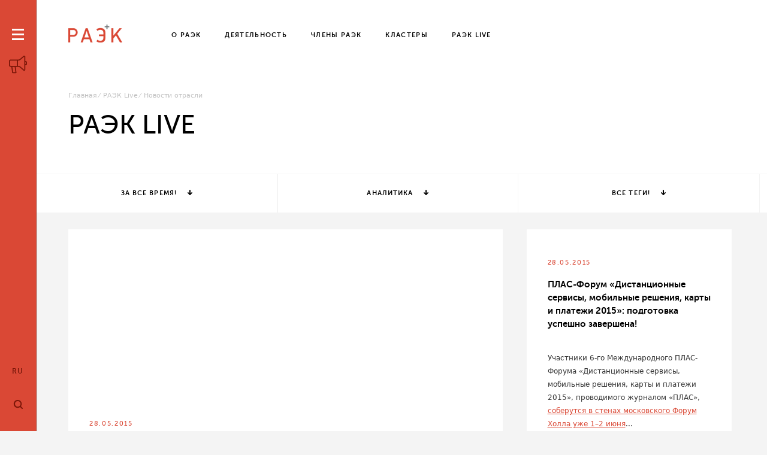

--- FILE ---
content_type: text/html; charset=UTF-8
request_url: https://raec.ru/live/branch/?PAGEN_2=445
body_size: 15159
content:
<!DOCTYPE html>
<!--[if IEMobile 7]>
<html class="iem7 no-js" lang="ru" dir="ltr"><![endif]-->
<!--[if (lte IE 6)&(!IEMobile)]>
<html class="ie6 ie6-7 ie6-8 no-js" lang="ru" dir="ltr"><![endif]-->
<!--[if (IE 7)&(!IEMobile)]>
<html class="ie7 ie6-7 ie6-8 no-js" lang="ru" dir="ltr"><![endif]-->
<!--[if (IE 8)&(!IEMobile)]>
<html class="ie8 ie6-8 no-js" lang="ru" dir="ltr"><![endif]-->
<!--[if (gte IE 9)|(gt IEMobile 7)]><!-->
<html class="no-js" lang="ru" dir="ltr" itemscope itemtype="http://schema.org/Thing">
<!--<![endif]-->
<head>
<!-- Yandex.Metrika counter -->
<noscript><div><img src="https://mc.yandex.ru/watch/105432091" style="position:absolute; left:-9999px;" alt="" /></div></noscript>
<!-- /Yandex.Metrika counter -->
<!-- Top.Mail.Ru counter -->
<noscript><div><img src="https://top-fwz1.mail.ru/counter?id=3721010;js=na" style="position:absolute;left:-9999px;" alt="Top.Mail.Ru" /></div></noscript>
<!-- /Top.Mail.Ru counter -->
<!-- Top.Mail.Ru counter -->
<noscript><div><img src="https://top-fwz1.mail.ru/counter?id=3721150;js=na" style="position:absolute;left:-9999px;" alt="Top.Mail.Ru" /></div></noscript>
<!-- /Top.Mail.Ru counter -->
	<meta http-equiv="Content-Type" content="text/html; charset=utf-8"/>
	<meta http-equiv="X-UA-Compatible" content="IE=edge">
	<!-- Social meta schema.org -->
	<meta itemprop="image" content="/images/favicon-196x196.png"/>
	<meta name="apple-mobile-web-app-capable" content="yes">
	<meta name="viewport" content="width=device-width, initial-scale=1.0"/>

	<!-- Social meta ogp.me -->
	<title>РАЭК LIVE</title>
	<link rel="icon" type="image/png" href="/images/favicon-196x196.png"
	      sizes="196x196"/>
	<link rel="icon" type="image/png" href="/images/favicon-96x96.png"
	      sizes="96x96"/>
	<link rel="icon" type="image/png" href="/images/favicon-32x32.png"
	      sizes="32x32"/>
	<link rel="icon" type="image/png" href="/images/favicon-128.png"
	      sizes="128x128"/>
	<link rel="icon" type="image/png" href="/favicon.png?1747125151457" sizes="16x16"/>
	<!--[if lt IE 8]>
	<link href="/local/templates/raec/css/ie-old.css" rel="stylesheet" type="text/css"/>
	<![endif]-->
	<!--[if lt IE 9]>
	<script data-skip-moving=true type="text/javascript" charset="utf-8"
	        src="/local/templates/raec/js/html5shiv.js"></script>
	<script data-skip-moving=true type="text/javascript" charset="utf-8"
	        src="/local/templates/raec/js/css3-multi-column.js"></script>
	<script data-skip-moving=true type="text/javascript" charset="utf-8"
	        src="/local/templates/raec/js/respond.js"></script>
	<![endif]-->
	<meta http-equiv="Content-Type" content="text/html; charset=UTF-8" />
<meta name="robots" content="index, follow" />
<meta name="keywords" content="РАЭК, Российская ассоциация электронных коммуникаций, Ассоциация, Электронные коммуникации, Веб-стандарты, Аналитика, Право в интернете, Право в отрасли, Комиссия по правовым вопросам, Комиссия по информационной безопасности и киберпреступности, Комиссия по веб-разработке, Комиссия хостинг-провайдеров и регистраторов, Комиссия по электронной коммерции, Комиссия по образованию и кадрам, РИФ, rocID, RIW, Премия Рунета" />
<meta name="description" content="Ассоциация электронных коммуникаций (РАЭК) образована в 2006 году. Цель ассоциации - сформировать в России цивилизованное информационное общество, которое будет иметь свое законодательство и свои кодексы профессиональной деятельности, принятые как пользователями, так и участниками интернет-рынка." />
<script data-skip-moving="true">(function(w, d, n) {var cl = "bx-core";var ht = d.documentElement;var htc = ht ? ht.className : undefined;if (htc === undefined || htc.indexOf(cl) !== -1){return;}var ua = n.userAgent;if (/(iPad;)|(iPhone;)/i.test(ua)){cl += " bx-ios";}else if (/Windows/i.test(ua)){cl += ' bx-win';}else if (/Macintosh/i.test(ua)){cl += " bx-mac";}else if (/Linux/i.test(ua) && !/Android/i.test(ua)){cl += " bx-linux";}else if (/Android/i.test(ua)){cl += " bx-android";}cl += (/(ipad|iphone|android|mobile|touch)/i.test(ua) ? " bx-touch" : " bx-no-touch");cl += w.devicePixelRatio && w.devicePixelRatio >= 2? " bx-retina": " bx-no-retina";if (/AppleWebKit/.test(ua)){cl += " bx-chrome";}else if (/Opera/.test(ua)){cl += " bx-opera";}else if (/Firefox/.test(ua)){cl += " bx-firefox";}ht.className = htc ? htc + " " + cl : cl;})(window, document, navigator);</script>


<link href="/bitrix/cache/css/s1/raec/template_1e61f9ab16f5fcb8ecd34a2fb26d4955/template_1e61f9ab16f5fcb8ecd34a2fb26d4955_v1.css?1766390661269950" type="text/css"  data-template-style="true" rel="stylesheet" />








				
			



	<meta property="og:type" content="website">
	<meta property="og:site_name" content="Ассоциация электронных коммуникаций (РАЭК)">
	<meta property="og:title" content="РАЭК LIVE"/>
	<meta property="og:url" content="http://raec.ru/live/branch/">
	<meta property="og:description" content="Ассоциация электронных коммуникаций (РАЭК) образована в 2006 году. Цель ассоциации - сформировать в России цивилизованное информационное общество, которое будет иметь свое законодательство и свои кодексы профессиональной деятельности, принятые как пользователями, так и участниками интернет-рынка."/>

	<meta itemprop="image" content="http://raec.ru/local/templates/raec/images/logo-color.png"/>
<meta property="og:image" content="http://raec.ru/local/templates/raec/images/logo-color.png"/>
    
</head>
<body itemscope itemtype="http://schema.org/WebPage"
      class="">
<div id="panel"></div>
<!-- .l-wrapper -->
<div class="l-wrapper">
<!-- .l-header -->
<header class="l-header" itemscope itemtype = "http://schema.org/WPHeader">
	<div class="header__outer js-block-fixed">
		<div class="header__top">
			<div class="header__left">
				<div class="panel-btn js-panel-btn">
					<div class="panel-btn-wrap">
						<div class="panel-btn__item panel-btn__item_first"></div>
						<div class="panel-btn__item panel-btn__item_second"></div>
						<div class="panel-btn__item panel-btn__item_third"></div>
					</div>
				</div>
			</div>
			<div class="header__center">
				<a href="/live/" class="b-speak"><span class="b-speak__ico"></span></a>
			</div>
			<div class="header__right">

<div class="language">
	<div class="language__current">
		<span class="language-item js-language-selected">RU</span>
		<div class="language-window">
			<a href="/en/live/branch/?lang" class="language-window__item">EN</a>
			<p class="language-window__item language-window__item_active">RU</p>
		</div>
	</div>
</div>
				<div class="b-search">
					<div class="b-search__btn js-b-search__btn"></div>
					<div class="b-search__bg js-b-search__bg"></div>
				</div>
			</div>
		</div>
<div class="header__bottom i-clfx">
	<div class="header__inner">
		<div class="header__left">
							<a href="/" class="site-name site-name_block"></a>
					</div>
		<div class="header__right">
			<div class="g-nav g-nav_header-top i-clfx">
				<nav>
					    <ul class="g-nav__inner">
        <li class="g-nav__item">
                <a class="g-nav__ln" href="/about/">
                    <span class="g-nav__main">О РАЭК</span>
                </a>
            </li><li class="g-nav__item">
                <a class="g-nav__ln" href="/activity/">
                    <span class="g-nav__main">Деятельность</span>
                </a>
            </li><li class="g-nav__item">
                <a class="g-nav__ln" href="/members/">
                    <span class="g-nav__main">Члены РАЭК</span>
                </a>
            </li><li class="g-nav__item">
                <a class="g-nav__ln" href="/clusters/">
                    <span class="g-nav__main">Кластеры</span>
                </a>
            </li><li class="g-nav__item selected">
                <a class="g-nav__ln" href="/live/">
                    <span class="g-nav__main">РАЭК Live</span>
                </a>
            </li>    </ul>
    				</nav>
			</div>

			<div class="panel-search js-panel-search">
				<span class="b-search__close js-b-search__close"></span>
				<div class="panel-search__inner">
					<div class="i-aux i-clfx">
						<div class="header__left">
							<div class="site-name site-name_block"></div>
						</div>
					</div>
					<div class="i-aux">
						<form class="form form-search js-form-search" id="form-search" action="/search/"
						      method="get" accept-charset="utf-8">
							<input class="form-search__text" type="text" name="q"
							       placeholder="Поиск"/>
							<input class="form-search__button" type="submit" value="Поиск"/>
						</form>
						<div class="search-section">
							<p class="search-section__title">Чаще всего ищут</p>
<ul class="list list_flat  list_inline list_search">
	<li class="list__item">
		<a href="/search/?q=%D0%9E%D1%82%D1%87%D0%B5%D1%82+%D0%BE+%D0%B4%D0%B5%D1%8F%D1%82%D0%B5%D0%BB%D1%8C%D0%BD%D0%BE%D1%81%D1%82%D0%B8" class="search-item">
			Отчет о деятельности		</a>
	</li>
	<li class="list__item">
		<a href="/search/?q=%D0%A0%D0%98%D0%A4%2B%D0%9A%D0%98%D0%91" class="search-item">
			РИФ+КИБ		</a>
	</li>
	<li class="list__item">
		<a href="/about/contacts/" class="search-item">
			Как проехать в Башню «Империя»		</a>
	</li>
	<li class="list__item">
		<a href="/search/?q=%D0%A7%D1%82%D0%BE+%D0%B4%D0%B0%D0%B5%D1%82+%D1%87%D0%BB%D0%B5%D0%BD%D1%81%D1%82%D0%B2%D0%BE%3F" class="search-item">
			Что дает членство?		</a>
	</li>
	<li class="list__item">
		<a href="/search/?q=%D0%9F%D1%80%D0%B5%D1%81%D1%81-%D1%81%D0%BB%D1%83%D0%B6%D0%B1" class="search-item">
			Пресс-служб		</a>
	</li>
	<li class="list__item">
		<a href="/search/?q=%D0%A1%D0%BE%D0%B2%D0%B5%D1%82+%D0%90%D1%81%D1%81%D0%BE%D1%86%D0%B8%D0%B0%D1%86%D0%B8%D0%B8" class="search-item">
			Совет Ассоциации		</a>
	</li>
	<li class="list__item">
		<a href="/search/?q=%D0%9A%D0%B0%D0%BA+%D0%B2%D1%81%D1%82%D1%83%D0%BF%D0%B8%D1%82%D1%8C" class="search-item">
			Как вступить		</a>
	</li>
	<li class="list__item">
		<a href="/search/?q=%D0%A1%D0%BF%D0%B8%D1%81%D0%BE%D0%BA+%D1%87%D0%BB%D0%B5%D0%BD%D0%BE%D0%B2+%D0%A0%D0%90%D0%AD%D0%9A" class="search-item">
			Список членов РАЭК		</a>
	</li>
	<li class="list__item">
		<a href="/search/?q=%D0%A1%D1%82%D0%BE%D0%B8%D0%BC%D0%BE%D1%81%D1%82%D1%8C+%D1%87%D0%BB%D0%B5%D0%BD%D1%81%D1%82%D0%B2%D0%B0+%D0%B2+%D0%A0%D0%90%D0%AD%D0%9A" class="search-item">
			Стоимость членства в РАЭК		</a>
	</li>
</ul>						</div>
					</div>
				</div>
			</div>
			<div class="panel-page js-panel-page">
				<div class="g-nav g-nav_header i-clfx">
					<div class="i-aux i-clfx">
						<div class="header__left">
															<a href="/" class="site-name site-name_block"></a>
													</div>
						<div class="header__right">
													</div>
					</div>
					<nav>
	<ul class="g-nav__inner">
		<li class="g-nav__item">
			<a href="/about/" class="g-nav__ln">
				О РАЭК			</a>
			<ul class="g-nav__inner__sub">
				<li class="g-nav__item">
					<a class="g-nav__ln" href="/about/rules/">
						<span class="g-nav__main">Официальные документы</span>
					</a>
				</li>
				<li class="g-nav__item">
					<a class="g-nav__ln" href="/about/structure/">
						<span class="g-nav__main">Структура</span>
					</a>
				</li>
				<li class="g-nav__item">
					<a class="g-nav__ln" href="/about/controls/">
						<span class="g-nav__main">Органы РАЭК</span>
					</a>
				</li>
				<li class="g-nav__item">
					<a class="g-nav__ln" href="/about/meetings/">
						<span class="g-nav__main">Собрания РАЭК</span>
					</a>
				</li>
				<li class="g-nav__item">
					<a class="g-nav__ln" href="/about/contacts/">
						<span class="g-nav__main">Контакты</span>
					</a>
				</li>
				<li class="g-nav__item">
					<a class="g-nav__ln" href="/about/publishers/">
						<span class="g-nav__main">Выходные данные</span>
					</a>
				</li>
</ul></li>		<li class="g-nav__item">
			<a href="/activity/" class="g-nav__ln">
				Деятельность			</a>
			<ul class="g-nav__inner__sub">
				<li class="g-nav__item">
					<a class="g-nav__ln" href="/clusters/raec-club/">
						<span class="g-nav__main">РАЭК / Клуб</span>
					</a>
				</li>
				<li class="g-nav__item">
					<a class="g-nav__ln" href="/activity/analytics/">
						<span class="g-nav__main">Аналитика</span>
					</a>
				</li>
				<li class="g-nav__item">
					<a class="g-nav__ln" href="/activity/events/">
						<span class="g-nav__main">Мероприятия</span>
					</a>
				</li>
				<li class="g-nav__item">
					<a class="g-nav__ln" href="/activity/specprojects/">
						<span class="g-nav__main">Спецпроекты</span>
					</a>
				</li>
</ul></li>		<li class="g-nav__item">
			<a href="/live/" class="g-nav__ln">
				РАЭК Live			</a>
			<ul class="g-nav__inner__sub">
				<li class="g-nav__item">
					<a class="g-nav__ln" href="/live/position/">
						<span class="g-nav__main">Официальная позиция РАЭК</span>
					</a>
				</li>
				<li class="g-nav__item">
					<a class="g-nav__ln" href="/live/raec-news/">
						<span class="g-nav__main">Новости РАЭК</span>
					</a>
				</li>
				<li class="g-nav__item">
					<a class="g-nav__ln" href="/live/member/">
						<span class="g-nav__main">Новости членов РАЭК</span>
					</a>
				</li>
				<li class="g-nav__item">
					<a class="g-nav__ln" href="/live/branch/">
						<span class="g-nav__main">Новости отрасли</span>
					</a>
				</li>
				<li class="g-nav__item">
					<a class="g-nav__ln" href="/live/smi/">
						<span class="g-nav__main">РАЭК в СМИ</span>
					</a>
				</li>
</ul></li>		<li class="g-nav__item">
			<a href="/clusters/" class="g-nav__ln">
				Кластеры			</a>
			<ul class="g-nav__inner__sub">
				<li class="g-nav__item">
					<a class="g-nav__ln" href="/clusters/startups/">
						<span class="g-nav__main">РАЭК / Технологическое предпринимательство</span>
					</a>
				</li>
				<li class="g-nav__item">
					<a class="g-nav__ln" href="/clusters/property/">
						<span class="g-nav__main">РАЭК / Недвижимость</span>
					</a>
				</li>
				<li class="g-nav__item">
					<a class="g-nav__ln" href="/clusters/privacy-legal-Innovation/">
						<span class="g-nav__main">РАЭК / Privacy & Legal Innovation</span>
					</a>
				</li>
				<li class="g-nav__item">
					<a class="g-nav__ln" href="/clusters/rpa/">
						<span class="g-nav__main">РАЭК / RPA</span>
					</a>
				</li>
				<li class="g-nav__item">
					<a class="g-nav__ln" href="/clusters/ai/">
						<span class="g-nav__main">РАЭК / Искусственный интеллект</span>
					</a>
				</li>
				<li class="g-nav__item">
					<a class="g-nav__ln" href="/clusters/gig-economy/">
						<span class="g-nav__main">РАЭК / Gig economy</span>
					</a>
				</li>
				<li class="g-nav__item">
					<a class="g-nav__ln" href="/clusters/edtech/">
						<span class="g-nav__main">РАЭК / EdTech</span>
					</a>
				</li>
				<li class="g-nav__item">
					<a class="g-nav__ln" href="/clusters/travel/">
						<span class="g-nav__main">РАЭК / Travel</span>
					</a>
				</li>
				<li class="g-nav__item">
					<a class="g-nav__ln" href="/clusters/digital-content/">
						<span class="g-nav__main">РАЭК / Подкасты и цифровой контент</span>
					</a>
				</li>
				<li class="g-nav__item">
					<a class="g-nav__ln" href="/clusters/gaming/">
						<span class="g-nav__main">РАЭК / Игровая индустрия</span>
					</a>
				</li>
				<li class="g-nav__item">
					<a class="g-nav__ln" href="/clusters/it-outstaffing/">
						<span class="g-nav__main">РАЭК / ИТ-Аутстаффинг</span>
					</a>
				</li>
				<li class="g-nav__item">
					<a class="g-nav__ln" href="/clusters/mobile/">
						<span class="g-nav__main">РАЭК / Mobile</span>
					</a>
				</li>
				<li class="g-nav__item">
					<a class="g-nav__ln" href="/clusters/ads-marketing/">
						<span class="g-nav__main">РАЭК / Маркетинг и реклама</span>
					</a>
				</li>
				<li class="g-nav__item">
					<a class="g-nav__ln" href="/clusters/hr/">
						<span class="g-nav__main">РАЭК / Кадры</span>
					</a>
				</li>
				<li class="g-nav__item">
					<a class="g-nav__ln" href="/clusters/digital-lit/">
						<span class="g-nav__main">РАЭК / Цифровая грамотность</span>
					</a>
				</li>
				<li class="g-nav__item">
					<a class="g-nav__ln" href="/clusters/personal-data/">
						<span class="g-nav__main">РАЭК / Защита и хранение персональных данных</span>
					</a>
				</li>
				<li class="g-nav__item">
					<a class="g-nav__ln" href="/clusters/digital-media/">
						<span class="g-nav__main">РАЭК / Цифровые СМИ</span>
					</a>
				</li>
				<li class="g-nav__item">
					<a class="g-nav__ln" href="/clusters/cybersecurity/">
						<span class="g-nav__main">РАЭК / Инфобезопасность</span>
					</a>
				</li>
				<li class="g-nav__item">
					<a class="g-nav__ln" href="/clusters/digital/">
						<span class="g-nav__main">РАЭК / Digital</span>
					</a>
				</li>
				<li class="g-nav__item">
					<a class="g-nav__ln" href="/clusters/bas/">
						<span class="g-nav__main">РАЭК / БАС</span>
					</a>
				</li>
				<li class="g-nav__item">
					<a class="g-nav__ln" href="/clusters/saas/">
						<span class="g-nav__main">Архив: РАЭК / SaaS</span>
					</a>
				</li>
				<li class="g-nav__item">
					<a class="g-nav__ln" href="/clusters/gr-club/">
						<span class="g-nav__main">Архив: GR-клуб РАЭК</span>
					</a>
				</li>
				<li class="g-nav__item">
					<a class="g-nav__ln" href="/clusters/pharma-it/">
						<span class="g-nav__main">Архив: РАЭК / Pharma&IT</span>
					</a>
				</li>
				<li class="g-nav__item">
					<a class="g-nav__ln" href="/clusters/fashion/">
						<span class="g-nav__main">Архив: РАЭК / FASHION TECH</span>
					</a>
				</li>
				<li class="g-nav__item">
					<a class="g-nav__ln" href="/clusters/sharingeconomy/">
						<span class="g-nav__main">Архив: РАЭК / Sharing Economy</span>
					</a>
				</li>
				<li class="g-nav__item">
					<a class="g-nav__ln" href="/clusters/e-commerce/">
						<span class="g-nav__main">Архив: РАЭК / Электронная коммерция</span>
					</a>
				</li>
				<li class="g-nav__item">
					<a class="g-nav__ln" href="/clusters/cryptoeconomy/">
						<span class="g-nav__main">Архив: РАЭК / Кластер по блокчейн и криптовалютам</span>
					</a>
				</li>
</ul></li>		<li class="g-nav__item">
			<a href="/members/" class="g-nav__ln">
				Члены РАЭК			</a>
			<ul class="g-nav__inner__sub">
				<li class="g-nav__item">
					<a class="g-nav__ln" href="/members/join/">
						<span class="g-nav__main">Как вступить</span>
					</a>
				</li>
</ul></li>		<li class="g-nav__item">
			<a href="/about/publishers/" class="g-nav__ln">
				Выходные данные			</a>
			<ul class="g-nav__inner__sub">
	</ul>
</nav>				</div>
			</div>

					</div>
	</div>
</div>	</div>
</header><main class="l-middle">
	<section class="l-container i-clfx">
					<div class="l-section">
				<div class="i-aux">
					<div class="breadcrumb" itemscope="" itemtype="http://data-vocabulary.org/Breadcrumb"><a class="breadcrumb__link" href="/">Главная</a><a class="breadcrumb__link" href="/live/">РАЭК Live</a><span class="breadcrumb__link breadcrumb__link_current">Новости отрасли</span></div>					<h1>РАЭК LIVE</h1>
				</div>
			</div>
				<div class="l-content">
						<div class="i-aux">







	<!-- /.i-aux -->
</div>


			<div class="g-nav g-nav_filter g-nav_step-top g-nav_filter_3-equal">
		

<nav>
	<ul class="g-nav__inner">




		<li class="g-nav__item">
	<a href="#" class="g-nav__ln">За все время!</a>
	<ul class="g-nav__inner__sub">
		<li class="g-nav__item btn btn_fill js-filter g-nav__item_selected"
			data-query='{"date":"*"}'>
			<a class="g-nav__ln" href="">
				<span class="g-nav__main">За все время!</span>
			</a>
		</li>
		<li class="g-nav__item btn btn_fill js-filter "
			data-query='{"date":2025}'>
			<a class="g-nav__ln" href="">
				<span class="g-nav__main">2025</span>
			</a>
		</li>
		<li class="g-nav__item btn btn_fill js-filter "
			data-query='{"date":2024}'>
			<a class="g-nav__ln" href="">
				<span class="g-nav__main">2024</span>
			</a>
		</li>
		<li class="g-nav__item btn btn_fill js-filter "
			data-query='{"date":2023}'>
			<a class="g-nav__ln" href="">
				<span class="g-nav__main">2023</span>
			</a>
		</li>
		<li class="g-nav__item btn btn_fill js-filter "
			data-query='{"date":2022}'>
			<a class="g-nav__ln" href="">
				<span class="g-nav__main">2022</span>
			</a>
		</li>
		<li class="g-nav__item btn btn_fill js-filter "
			data-query='{"date":2021}'>
			<a class="g-nav__ln" href="">
				<span class="g-nav__main">2021</span>
			</a>
		</li>
		<li class="g-nav__item btn btn_fill js-filter "
			data-query='{"date":2020}'>
			<a class="g-nav__ln" href="">
				<span class="g-nav__main">2020</span>
			</a>
		</li>
		<li class="g-nav__item btn btn_fill js-filter "
			data-query='{"date":2019}'>
			<a class="g-nav__ln" href="">
				<span class="g-nav__main">2019</span>
			</a>
		</li>
		<li class="g-nav__item btn btn_fill js-filter "
			data-query='{"date":2018}'>
			<a class="g-nav__ln" href="">
				<span class="g-nav__main">2018</span>
			</a>
		</li>
		<li class="g-nav__item btn btn_fill js-filter "
			data-query='{"date":2017}'>
			<a class="g-nav__ln" href="">
				<span class="g-nav__main">2017</span>
			</a>
		</li>
		<li class="g-nav__item btn btn_fill js-filter "
			data-query='{"date":2016}'>
			<a class="g-nav__ln" href="">
				<span class="g-nav__main">2016</span>
			</a>
		</li>
		<li class="g-nav__item btn btn_fill js-filter "
			data-query='{"date":2015}'>
			<a class="g-nav__ln" href="">
				<span class="g-nav__main">2015</span>
			</a>
		</li>
		<li class="g-nav__item btn btn_fill js-filter "
			data-query='{"date":2014}'>
			<a class="g-nav__ln" href="">
				<span class="g-nav__main">2014</span>
			</a>
		</li>
		<li class="g-nav__item btn btn_fill js-filter "
			data-query='{"date":2013}'>
			<a class="g-nav__ln" href="">
				<span class="g-nav__main">2013</span>
			</a>
		</li>
		<li class="g-nav__item btn btn_fill js-filter "
			data-query='{"date":2012}'>
			<a class="g-nav__ln" href="">
				<span class="g-nav__main">2012</span>
			</a>
		</li>
		<li class="g-nav__item btn btn_fill js-filter "
			data-query='{"date":2011}'>
			<a class="g-nav__ln" href="">
				<span class="g-nav__main">2011</span>
			</a>
		</li>
		<li class="g-nav__item btn btn_fill js-filter "
			data-query='{"date":2010}'>
			<a class="g-nav__ln" href="">
				<span class="g-nav__main">2010</span>
			</a>
		</li>
	</ul>
</li>

		<script data-skip-moving=true>console.info({"0":{"ID":"48","~ID":"48","TIMESTAMP_X":"13.12.2016 16:51:48","~TIMESTAMP_X":"13.12.2016 16:51:48","MODIFIED_BY":"2","~MODIFIED_BY":"2","DATE_CREATE":"13.12.2016 16:51:48","~DATE_CREATE":"13.12.2016 16:51:48","CREATED_BY":"2","~CREATED_BY":"2","IBLOCK_ID":"24","~IBLOCK_ID":"24","IBLOCK_SECTION_ID":null,"~IBLOCK_SECTION_ID":null,"ACTIVE":"Y","~ACTIVE":"Y","GLOBAL_ACTIVE":"Y","~GLOBAL_ACTIVE":"Y","SORT":"50","~SORT":"50","NAME":"Все разделы!","~NAME":"Официальная позиция РАЭК","PICTURE":false,"~PICTURE":null,"LEFT_MARGIN":"1","~LEFT_MARGIN":"1","RIGHT_MARGIN":"2","~RIGHT_MARGIN":"2","DEPTH_LEVEL":"1","~DEPTH_LEVEL":"1","DESCRIPTION":"","~DESCRIPTION":null,"DESCRIPTION_TYPE":"text","~DESCRIPTION_TYPE":"text","SEARCHABLE_CONTENT":"ОФИЦИАЛЬНАЯ ПОЗИЦИЯ РАЭК\r\n","~SEARCHABLE_CONTENT":"ОФИЦИАЛЬНАЯ ПОЗИЦИЯ РАЭК\r\n","CODE":"*","~CODE":"position","XML_ID":"17","~XML_ID":"17","TMP_ID":"7a2b16e7e068581a27ec203bf13e8bc0","~TMP_ID":"7a2b16e7e068581a27ec203bf13e8bc0","DETAIL_PICTURE":null,"~DETAIL_PICTURE":null,"SOCNET_GROUP_ID":null,"~SOCNET_GROUP_ID":null,"LIST_PAGE_URL":"\/live\/","~LIST_PAGE_URL":"\/live\/","SECTION_PAGE_URL":"\/live\/position\/","~SECTION_PAGE_URL":"\/live\/position\/","IBLOCK_TYPE_ID":"content","~IBLOCK_TYPE_ID":"content","IBLOCK_CODE":"life","~IBLOCK_CODE":"life","IBLOCK_EXTERNAL_ID":"2","~IBLOCK_EXTERNAL_ID":"2","EXTERNAL_ID":"17","~EXTERNAL_ID":"17","RELATIVE_DEPTH_LEVEL":1,"EDIT_LINK":"","DELETE_LINK":"","~ELEMENT_CNT":"125","ELEMENT_CNT":"125","ELEMENT_CNT_TITLE":"125 элементов","IPROPERTY_VALUES":{"ELEMENT_META_TITLE":"Официальная позиция РАЭК"}},"1":{"ID":"48","~ID":"48","TIMESTAMP_X":"13.12.2016 16:51:48","~TIMESTAMP_X":"13.12.2016 16:51:48","MODIFIED_BY":"2","~MODIFIED_BY":"2","DATE_CREATE":"13.12.2016 16:51:48","~DATE_CREATE":"13.12.2016 16:51:48","CREATED_BY":"2","~CREATED_BY":"2","IBLOCK_ID":"24","~IBLOCK_ID":"24","IBLOCK_SECTION_ID":null,"~IBLOCK_SECTION_ID":null,"ACTIVE":"Y","~ACTIVE":"Y","GLOBAL_ACTIVE":"Y","~GLOBAL_ACTIVE":"Y","SORT":"50","~SORT":"50","NAME":"Официальная позиция РАЭК","~NAME":"Официальная позиция РАЭК","PICTURE":false,"~PICTURE":null,"LEFT_MARGIN":"1","~LEFT_MARGIN":"1","RIGHT_MARGIN":"2","~RIGHT_MARGIN":"2","DEPTH_LEVEL":"1","~DEPTH_LEVEL":"1","DESCRIPTION":"","~DESCRIPTION":null,"DESCRIPTION_TYPE":"text","~DESCRIPTION_TYPE":"text","SEARCHABLE_CONTENT":"ОФИЦИАЛЬНАЯ ПОЗИЦИЯ РАЭК\r\n","~SEARCHABLE_CONTENT":"ОФИЦИАЛЬНАЯ ПОЗИЦИЯ РАЭК\r\n","CODE":"position","~CODE":"position","XML_ID":"17","~XML_ID":"17","TMP_ID":"7a2b16e7e068581a27ec203bf13e8bc0","~TMP_ID":"7a2b16e7e068581a27ec203bf13e8bc0","DETAIL_PICTURE":null,"~DETAIL_PICTURE":null,"SOCNET_GROUP_ID":null,"~SOCNET_GROUP_ID":null,"LIST_PAGE_URL":"\/live\/","~LIST_PAGE_URL":"\/live\/","SECTION_PAGE_URL":"\/live\/position\/","~SECTION_PAGE_URL":"\/live\/position\/","IBLOCK_TYPE_ID":"content","~IBLOCK_TYPE_ID":"content","IBLOCK_CODE":"life","~IBLOCK_CODE":"life","IBLOCK_EXTERNAL_ID":"2","~IBLOCK_EXTERNAL_ID":"2","EXTERNAL_ID":"17","~EXTERNAL_ID":"17","RELATIVE_DEPTH_LEVEL":1,"EDIT_LINK":"","DELETE_LINK":"","~ELEMENT_CNT":"125","ELEMENT_CNT":"125","ELEMENT_CNT_TITLE":"125 элементов","IPROPERTY_VALUES":{"ELEMENT_META_TITLE":"Официальная позиция РАЭК"}},"2":{"ID":"49","~ID":"49","TIMESTAMP_X":"13.12.2016 16:51:49","~TIMESTAMP_X":"13.12.2016 16:51:49","MODIFIED_BY":"2","~MODIFIED_BY":"2","DATE_CREATE":"13.12.2016 16:51:49","~DATE_CREATE":"13.12.2016 16:51:49","CREATED_BY":"2","~CREATED_BY":"2","IBLOCK_ID":"24","~IBLOCK_ID":"24","IBLOCK_SECTION_ID":null,"~IBLOCK_SECTION_ID":null,"ACTIVE":"Y","~ACTIVE":"Y","GLOBAL_ACTIVE":"Y","~GLOBAL_ACTIVE":"Y","SORT":"100","~SORT":"100","NAME":"Новости РАЭК","~NAME":"Новости РАЭК","PICTURE":false,"~PICTURE":null,"LEFT_MARGIN":"3","~LEFT_MARGIN":"3","RIGHT_MARGIN":"4","~RIGHT_MARGIN":"4","DEPTH_LEVEL":"1","~DEPTH_LEVEL":"1","DESCRIPTION":"","~DESCRIPTION":null,"DESCRIPTION_TYPE":"text","~DESCRIPTION_TYPE":"text","SEARCHABLE_CONTENT":"НОВОСТИ РАЭК\r\n","~SEARCHABLE_CONTENT":"НОВОСТИ РАЭК\r\n","CODE":"raec-news","~CODE":"raec-news","XML_ID":"4","~XML_ID":"4","TMP_ID":"7a2b16e7e068581a27ec203bf13e8bc0","~TMP_ID":"7a2b16e7e068581a27ec203bf13e8bc0","DETAIL_PICTURE":null,"~DETAIL_PICTURE":null,"SOCNET_GROUP_ID":null,"~SOCNET_GROUP_ID":null,"LIST_PAGE_URL":"\/live\/","~LIST_PAGE_URL":"\/live\/","SECTION_PAGE_URL":"\/live\/raec-news\/","~SECTION_PAGE_URL":"\/live\/raec-news\/","IBLOCK_TYPE_ID":"content","~IBLOCK_TYPE_ID":"content","IBLOCK_CODE":"life","~IBLOCK_CODE":"life","IBLOCK_EXTERNAL_ID":"2","~IBLOCK_EXTERNAL_ID":"2","EXTERNAL_ID":"4","~EXTERNAL_ID":"4","RELATIVE_DEPTH_LEVEL":1,"EDIT_LINK":"","DELETE_LINK":"","~ELEMENT_CNT":"1206","ELEMENT_CNT":"1206","ELEMENT_CNT_TITLE":"1206 элементов","IPROPERTY_VALUES":{"ELEMENT_META_TITLE":"Новости РАЭК"}},"3":{"ID":"43","~ID":"43","TIMESTAMP_X":"13.12.2016 16:51:45","~TIMESTAMP_X":"13.12.2016 16:51:45","MODIFIED_BY":"2","~MODIFIED_BY":"2","DATE_CREATE":"13.12.2016 16:51:45","~DATE_CREATE":"13.12.2016 16:51:45","CREATED_BY":"2","~CREATED_BY":"2","IBLOCK_ID":"24","~IBLOCK_ID":"24","IBLOCK_SECTION_ID":null,"~IBLOCK_SECTION_ID":null,"ACTIVE":"Y","~ACTIVE":"Y","GLOBAL_ACTIVE":"Y","~GLOBAL_ACTIVE":"Y","SORT":"200","~SORT":"200","NAME":"Новости членов РАЭК","~NAME":"Новости членов РАЭК","PICTURE":false,"~PICTURE":null,"LEFT_MARGIN":"5","~LEFT_MARGIN":"5","RIGHT_MARGIN":"6","~RIGHT_MARGIN":"6","DEPTH_LEVEL":"1","~DEPTH_LEVEL":"1","DESCRIPTION":"","~DESCRIPTION":null,"DESCRIPTION_TYPE":"text","~DESCRIPTION_TYPE":"text","SEARCHABLE_CONTENT":"НОВОСТИ ЧЛЕНОВ РАЭК\r\n","~SEARCHABLE_CONTENT":"НОВОСТИ ЧЛЕНОВ РАЭК\r\n","CODE":"member","~CODE":"member","XML_ID":"2","~XML_ID":"2","TMP_ID":"7a2b16e7e068581a27ec203bf13e8bc0","~TMP_ID":"7a2b16e7e068581a27ec203bf13e8bc0","DETAIL_PICTURE":null,"~DETAIL_PICTURE":null,"SOCNET_GROUP_ID":null,"~SOCNET_GROUP_ID":null,"LIST_PAGE_URL":"\/live\/","~LIST_PAGE_URL":"\/live\/","SECTION_PAGE_URL":"\/live\/member\/","~SECTION_PAGE_URL":"\/live\/member\/","IBLOCK_TYPE_ID":"content","~IBLOCK_TYPE_ID":"content","IBLOCK_CODE":"life","~IBLOCK_CODE":"life","IBLOCK_EXTERNAL_ID":"2","~IBLOCK_EXTERNAL_ID":"2","EXTERNAL_ID":"2","~EXTERNAL_ID":"2","RELATIVE_DEPTH_LEVEL":1,"EDIT_LINK":"","DELETE_LINK":"","~ELEMENT_CNT":"2210","ELEMENT_CNT":"2210","ELEMENT_CNT_TITLE":"2210 элементов","IPROPERTY_VALUES":{"ELEMENT_META_TITLE":"Новости членов РАЭК"}},"4":{"ID":"44","~ID":"44","TIMESTAMP_X":"13.12.2016 16:51:46","~TIMESTAMP_X":"13.12.2016 16:51:46","MODIFIED_BY":"2","~MODIFIED_BY":"2","DATE_CREATE":"13.12.2016 16:51:46","~DATE_CREATE":"13.12.2016 16:51:46","CREATED_BY":"2","~CREATED_BY":"2","IBLOCK_ID":"24","~IBLOCK_ID":"24","IBLOCK_SECTION_ID":null,"~IBLOCK_SECTION_ID":null,"ACTIVE":"Y","~ACTIVE":"Y","GLOBAL_ACTIVE":"Y","~GLOBAL_ACTIVE":"Y","SORT":"300","~SORT":"300","NAME":"Новости отрасли","~NAME":"Новости отрасли","PICTURE":false,"~PICTURE":null,"LEFT_MARGIN":"7","~LEFT_MARGIN":"7","RIGHT_MARGIN":"8","~RIGHT_MARGIN":"8","DEPTH_LEVEL":"1","~DEPTH_LEVEL":"1","DESCRIPTION":"","~DESCRIPTION":null,"DESCRIPTION_TYPE":"text","~DESCRIPTION_TYPE":"text","SEARCHABLE_CONTENT":"НОВОСТИ ОТРАСЛИ\r\n","~SEARCHABLE_CONTENT":"НОВОСТИ ОТРАСЛИ\r\n","CODE":"branch","~CODE":"branch","XML_ID":"1","~XML_ID":"1","TMP_ID":"7a2b16e7e068581a27ec203bf13e8bc0","~TMP_ID":"7a2b16e7e068581a27ec203bf13e8bc0","DETAIL_PICTURE":null,"~DETAIL_PICTURE":null,"SOCNET_GROUP_ID":null,"~SOCNET_GROUP_ID":null,"LIST_PAGE_URL":"\/live\/","~LIST_PAGE_URL":"\/live\/","SECTION_PAGE_URL":"\/live\/branch\/","~SECTION_PAGE_URL":"\/live\/branch\/","IBLOCK_TYPE_ID":"content","~IBLOCK_TYPE_ID":"content","IBLOCK_CODE":"life","~IBLOCK_CODE":"life","IBLOCK_EXTERNAL_ID":"2","~IBLOCK_EXTERNAL_ID":"2","EXTERNAL_ID":"1","~EXTERNAL_ID":"1","RELATIVE_DEPTH_LEVEL":1,"EDIT_LINK":"","DELETE_LINK":"","~ELEMENT_CNT":"4231","ELEMENT_CNT":"4231","ELEMENT_CNT_TITLE":"4231 элемент","IPROPERTY_VALUES":{"ELEMENT_META_TITLE":"Новости отрасли"}},"5":{"ID":"42","~ID":"42","TIMESTAMP_X":"04.12.2021 22:34:42","~TIMESTAMP_X":"04.12.2021 22:34:42","MODIFIED_BY":"3","~MODIFIED_BY":"3","DATE_CREATE":"13.12.2016 16:51:44","~DATE_CREATE":"13.12.2016 16:51:44","CREATED_BY":"2","~CREATED_BY":"2","IBLOCK_ID":"24","~IBLOCK_ID":"24","IBLOCK_SECTION_ID":null,"~IBLOCK_SECTION_ID":null,"ACTIVE":"Y","~ACTIVE":"Y","GLOBAL_ACTIVE":"Y","~GLOBAL_ACTIVE":"Y","SORT":"390","~SORT":"390","NAME":"РАЭК в СМИ","~NAME":"РАЭК в СМИ","PICTURE":false,"~PICTURE":null,"LEFT_MARGIN":"9","~LEFT_MARGIN":"9","RIGHT_MARGIN":"10","~RIGHT_MARGIN":"10","DEPTH_LEVEL":"1","~DEPTH_LEVEL":"1","DESCRIPTION":"","~DESCRIPTION":null,"DESCRIPTION_TYPE":"text","~DESCRIPTION_TYPE":"text","SEARCHABLE_CONTENT":"РАЭК В СМИ\r\n","~SEARCHABLE_CONTENT":"РАЭК В СМИ\r\n","CODE":"smi","~CODE":"smi","XML_ID":"16","~XML_ID":"16","TMP_ID":"7a2b16e7e068581a27ec203bf13e8bc0","~TMP_ID":"7a2b16e7e068581a27ec203bf13e8bc0","DETAIL_PICTURE":null,"~DETAIL_PICTURE":null,"SOCNET_GROUP_ID":null,"~SOCNET_GROUP_ID":null,"LIST_PAGE_URL":"\/live\/","~LIST_PAGE_URL":"\/live\/","SECTION_PAGE_URL":"\/live\/smi\/","~SECTION_PAGE_URL":"\/live\/smi\/","IBLOCK_TYPE_ID":"content","~IBLOCK_TYPE_ID":"content","IBLOCK_CODE":"life","~IBLOCK_CODE":"life","IBLOCK_EXTERNAL_ID":"2","~IBLOCK_EXTERNAL_ID":"2","EXTERNAL_ID":"16","~EXTERNAL_ID":"16","RELATIVE_DEPTH_LEVEL":1,"EDIT_LINK":"","DELETE_LINK":"","~ELEMENT_CNT":"435","ELEMENT_CNT":"435","ELEMENT_CNT_TITLE":"435 элементов","IPROPERTY_VALUES":{"ELEMENT_META_TITLE":"РАЭК в СМИ"}},"6":{"ID":"54","~ID":"54","TIMESTAMP_X":"02.10.2017 16:54:04","~TIMESTAMP_X":"02.10.2017 16:54:04","MODIFIED_BY":"2","~MODIFIED_BY":"2","DATE_CREATE":"02.10.2017 16:51:00","~DATE_CREATE":"02.10.2017 16:51:00","CREATED_BY":"2","~CREATED_BY":"2","IBLOCK_ID":"24","~IBLOCK_ID":"24","IBLOCK_SECTION_ID":null,"~IBLOCK_SECTION_ID":null,"ACTIVE":"Y","~ACTIVE":"Y","GLOBAL_ACTIVE":"Y","~GLOBAL_ACTIVE":"Y","SORT":"700","~SORT":"700","NAME":"Аналитика","~NAME":"Аналитика","PICTURE":false,"~PICTURE":null,"LEFT_MARGIN":"19","~LEFT_MARGIN":"19","RIGHT_MARGIN":"20","~RIGHT_MARGIN":"20","DEPTH_LEVEL":"1","~DEPTH_LEVEL":"1","DESCRIPTION":"","~DESCRIPTION":"","DESCRIPTION_TYPE":"text","~DESCRIPTION_TYPE":"text","SEARCHABLE_CONTENT":"АНАЛИТИКА\r\n","~SEARCHABLE_CONTENT":"АНАЛИТИКА\r\n","CODE":"analytics","~CODE":"analytics","XML_ID":null,"~XML_ID":null,"TMP_ID":null,"~TMP_ID":null,"DETAIL_PICTURE":null,"~DETAIL_PICTURE":null,"SOCNET_GROUP_ID":null,"~SOCNET_GROUP_ID":null,"LIST_PAGE_URL":"\/live\/","~LIST_PAGE_URL":"\/live\/","SECTION_PAGE_URL":"\/live\/analytics\/","~SECTION_PAGE_URL":"\/live\/analytics\/","IBLOCK_TYPE_ID":"content","~IBLOCK_TYPE_ID":"content","IBLOCK_CODE":"life","~IBLOCK_CODE":"life","IBLOCK_EXTERNAL_ID":"2","~IBLOCK_EXTERNAL_ID":"2","EXTERNAL_ID":null,"~EXTERNAL_ID":null,"RELATIVE_DEPTH_LEVEL":1,"EDIT_LINK":"","DELETE_LINK":"","~ELEMENT_CNT":"185","ELEMENT_CNT":"185","ELEMENT_CNT_TITLE":"185 элементов","IPROPERTY_VALUES":{"ELEMENT_META_TITLE":"Аналитика"}},"__keys__":[0,1,2,3,4,5,6]});</script>

<li class="g-nav__item">
	<a href="#" class="g-nav__ln">Аналитика</a>
	<ul class="g-nav__inner__sub">
		<li class="g-nav__item btn btn_fill js-filter"
			data-query='{"SECTION":"*"}'>
			<a class="g-nav__ln" href=""><span class="g-nav__main">Все разделы!</span></a>
		</li>
		<li class="g-nav__item btn btn_fill js-filter"
			data-query='{"SECTION":"position"}'>
			<a class="g-nav__ln" href=""><span class="g-nav__main">Официальная позиция РАЭК</span></a>
		</li>
		<li class="g-nav__item btn btn_fill js-filter"
			data-query='{"SECTION":"raec-news"}'>
			<a class="g-nav__ln" href=""><span class="g-nav__main">Новости РАЭК</span></a>
		</li>
		<li class="g-nav__item btn btn_fill js-filter"
			data-query='{"SECTION":"member"}'>
			<a class="g-nav__ln" href=""><span class="g-nav__main">Новости членов РАЭК</span></a>
		</li>
		<li class="g-nav__item btn btn_fill js-filter"
			data-query='{"SECTION":"branch"}'>
			<a class="g-nav__ln" href=""><span class="g-nav__main">Новости отрасли</span></a>
		</li>
		<li class="g-nav__item btn btn_fill js-filter"
			data-query='{"SECTION":"smi"}'>
			<a class="g-nav__ln" href=""><span class="g-nav__main">РАЭК в СМИ</span></a>
		</li>
		<li class="g-nav__item btn btn_fill js-filter"
			data-query='{"SECTION":"analytics"}'>
			<a class="g-nav__ln" href=""><span class="g-nav__main">Аналитика</span></a>
		</li>
	</ul>
</li>

		


<li class="g-nav__item">
	<a href="#" class="g-nav__ln">Все теги!</a>
	<ul class="g-nav__inner__sub">

		<li class="g-nav__item btn btn_fill js-filter data-clear g-nav__item_selected"
			data-query='{"tag":"*"}'>
			<a class="g-nav__ln" href=""><span class="g-nav__main">Все теги!</span></a> 
		</li>
		<li class="g-nav__item btn btn_fill js-filter data-clear "
			data-query='{"tag":"139-\u0444\u0437"}'>
			<a class="g-nav__ln" href=""><span class="g-nav__main">139-ФЗ</span></a> 
		</li>
		<li class="g-nav__item btn btn_fill js-filter data-clear "
			data-query='{"tag":"\u043d\u043e\u0432\u043e\u0441\u0442\u0438 \u0440\u0430\u044d\u043a"}'>
			<a class="g-nav__ln" href=""><span class="g-nav__main">Новости РАЭК</span></a> 
		</li>
		<li class="g-nav__item btn btn_fill js-filter data-clear "
			data-query='{"tag":"\u0434\u0435\u0442\u0438"}'>
			<a class="g-nav__ln" href=""><span class="g-nav__main">Дети</span></a> 
		</li>
		<li class="g-nav__item btn btn_fill js-filter data-clear "
			data-query='{"tag":"\u0441\u043c\u0438"}'>
			<a class="g-nav__ln" href=""><span class="g-nav__main">СМИ</span></a> 
		</li>
		<li class="g-nav__item btn btn_fill js-filter data-clear "
			data-query='{"tag":"\u0437\u0430\u043a\u043e\u043d \u043e\u0431 \u0438\u043d\u0442\u0435\u0440\u043d\u0435\u0442\u0435"}'>
			<a class="g-nav__ln" href=""><span class="g-nav__main">Закон об интернете</span></a> 
		</li>
		<li class="g-nav__item btn btn_fill js-filter data-clear "
			data-query='{"tag":"\u043f\u0435\u0440\u0441\u043e\u043d\u0430\u043b\u044c\u043d\u044b\u0435  \u0434\u0430\u043d\u043d\u044b\u0435"}'>
			<a class="g-nav__ln" href=""><span class="g-nav__main">Персональные  данные</span></a> 
		</li>
		<li class="g-nav__item btn btn_fill js-filter data-clear "
			data-query='{"tag":"\u0438\u043d\u0442\u0435\u0440\u043d\u0435\u0442"}'>
			<a class="g-nav__ln" href=""><span class="g-nav__main">Интернет</span></a> 
		</li>
		<li class="g-nav__item btn btn_fill js-filter data-clear "
			data-query='{"tag":"\u0444\u0438\u043b\u044c\u0442\u0440\u0430\u0446\u0438\u044f"}'>
			<a class="g-nav__ln" href=""><span class="g-nav__main">фильтрация</span></a> 
		</li>
		<li class="g-nav__item btn btn_fill js-filter data-clear "
			data-query='{"tag":"\u043f\u043e\u0447\u0442\u0430"}'>
			<a class="g-nav__ln" href=""><span class="g-nav__main">Почта</span></a> 
		</li>
		<li class="g-nav__item btn btn_fill js-filter data-clear "
			data-query='{"tag":"\u0440\u0430\u044d\u043a"}'>
			<a class="g-nav__ln" href=""><span class="g-nav__main">РАЭК</span></a> 
		</li>
	</ul>
</li>




	</ul>
</nav>	</div>



<div class="i-aux">




	<ul class="list list_inline list_flat list_flex list_media-section js-media-section list_nowrap  js-load-to ">



				<li class="list__item list__item_big fadeInUp">
	
	<article id="bx_651765591_7352"
	         class="media-section-item  media-section-item_has-text  media-section-item_has-picture "
	         itemscope=""
	         itemtype="http://schema.org/Event">
		<div class="media-section-item__header">
						<a class="div-link"
			   href="/live/branch/7352/">
																		<div class="media-section-item__preview ">
						<div class="media-section-item__pic-wrap pic-wrap_bg-pic"
						     style="background-image: url('/upload/iblock/da2/news150528-4.jpg');">

													</div>
					</div>
								<div class="media-section-item__main">
					<meta itemprop="startDate" content="2015-05-28">

											<span class="media-section-item__date">28.05.2015</span>
						<p class="media-section-item__title">
							<span class="media-section-item__title__inner">
								<span itemprop="name">UXPeople - конференция по проектированию и дизайну интерфейсов</span>
							</span>
						</p>
					
											<div class="media-section-item__descr " itemprop="description">
							<p>5 июня в 10:00 в Москве («Инфопространство», Зачатьевский пер., д.4) <a href="#">пройдет конференция UXPeople</a></p>
						</div>
					
				</div>
							</a>
				</div>
		<div class="media-section-item__footer">
						<div class="media-section-item__section">
				<a href="/live/branch/">Новости отрасли</a>
			</div>
			
<div class='media-section-item__share'>
	<div class="list_share share-widget ">
		<div class="ya-share-custom"
		     data-name="UXPeople - конференция по проектированию и дизайну интерфейсов"
		     data-url="http://raec.ru/live/branch/7352/"></div>
	</div>

	<span class="media-section-item__share__preview">
		<span class="i-ico i-ico_share"></span>
	</span>
</div>		</div>
	</article>
	</li>


				<li class="list__item">
	
	<article id="bx_651765591_7353"
	         class="media-section-item  media-section-item_has-text "
	         itemscope=""
	         itemtype="http://schema.org/Event">
		<div class="media-section-item__header">
						<a class="div-link"
			   href="/live/branch/7353/">
												<div class="media-section-item__main">
					<meta itemprop="startDate" content="2015-05-28">

											<span class="media-section-item__date">28.05.2015</span>
						<p class="media-section-item__title">
							<span class="media-section-item__title__inner">
								<span itemprop="name">ПЛАС-Форум «Дистанционные сервисы, мобильные решения, карты и платежи 2015»: подготовка успешно завершена!</span>
							</span>
						</p>
					
											<div class="media-section-item__descr " itemprop="description">
							<p>Участники 6-го Международного ПЛАС-Форума «Дистанционные сервисы, мобильные решения, карты и платежи 2015», проводимого журналом «ПЛАС», <a href="#">соберутся в стенах московского Форум Холла уже 1–2 июня</a>...</p>
						</div>
					
				</div>
							</a>
				</div>
		<div class="media-section-item__footer">
						<div class="media-section-item__section">
				<a href="/live/branch/">Новости отрасли</a>
			</div>
			
<div class='media-section-item__share'>
	<div class="list_share share-widget ">
		<div class="ya-share-custom"
		     data-name="ПЛАС-Форум «Дистанционные сервисы, мобильные решения, карты и платежи 2015»: подготовка успешно завершена!"
		     data-url="http://raec.ru/live/branch/7353/"></div>
	</div>

	<span class="media-section-item__share__preview">
		<span class="i-ico i-ico_share"></span>
	</span>
</div>		</div>
	</article>
	</li>


				<li class="list__item">
	
	<article id="bx_651765591_7351"
	         class="media-section-item  media-section-item_has-text  media-section-item_has-picture "
	         itemscope=""
	         itemtype="http://schema.org/Event">
		<div class="media-section-item__header">
						<a class="div-link"
			   href="/live/branch/7351/">
																		<div class="media-section-item__preview ">
						<div class="media-section-item__pic-wrap pic-wrap_bg-pic"
						     style="background-image: url('/upload/iblock/b42/news150528.jpg');">

													</div>
					</div>
								<div class="media-section-item__main">
					<meta itemprop="startDate" content="2015-05-28">

											<span class="media-section-item__date">28.05.2015</span>
						<p class="media-section-item__title">
							<span class="media-section-item__title__inner">
								<span itemprop="name">СПИК- 2015: Более 52% населения страны пользуются интернетом ежедневно</span>
							</span>
						</p>
					
					
				</div>
							</a>
				</div>
		<div class="media-section-item__footer">
						<div class="media-section-item__section">
				<a href="/live/branch/">Новости отрасли</a>
			</div>
			
<div class='media-section-item__share'>
	<div class="list_share share-widget ">
		<div class="ya-share-custom"
		     data-name="СПИК- 2015: Более 52% населения страны пользуются интернетом ежедневно"
		     data-url="http://raec.ru/live/branch/7351/"></div>
	</div>

	<span class="media-section-item__share__preview">
		<span class="i-ico i-ico_share"></span>
	</span>
</div>		</div>
	</article>
	</li>


				<li class="list__item list__item_big fadeInUp">
	
	<article id="bx_651765591_7349"
	         class="media-section-item  media-section-item_has-text  media-section-item_has-picture "
	         itemscope=""
	         itemtype="http://schema.org/Event">
		<div class="media-section-item__header">
						<a class="div-link"
			   href="/live/branch/7349/">
																		<div class="media-section-item__preview ">
						<div class="media-section-item__pic-wrap pic-wrap_bg-pic"
						     style="background-image: url('/upload/iblock/f4a/news150527-1.jpg');">

													</div>
					</div>
								<div class="media-section-item__main">
					<meta itemprop="startDate" content="2015-05-27">

											<span class="media-section-item__date">27.05.2015</span>
						<p class="media-section-item__title">
							<span class="media-section-item__title__inner">
								<span itemprop="name">Робот Лекси, Octabrain, 1reality и многое другое на выставке СПИК 2015</span>
							</span>
						</p>
					
											<div class="media-section-item__descr " itemprop="description">
							<p>Напоминаем, что уже завтра <a href="#">стартует юбилейный СПИК 2015!</a></p>
						</div>
					
				</div>
							</a>
				</div>
		<div class="media-section-item__footer">
						<div class="media-section-item__section">
				<a href="/live/branch/">Новости отрасли</a>
			</div>
			
<div class='media-section-item__share'>
	<div class="list_share share-widget ">
		<div class="ya-share-custom"
		     data-name="Робот Лекси, Octabrain, 1reality и многое другое на выставке СПИК 2015"
		     data-url="http://raec.ru/live/branch/7349/"></div>
	</div>

	<span class="media-section-item__share__preview">
		<span class="i-ico i-ico_share"></span>
	</span>
</div>		</div>
	</article>
	</li>


				<li class="list__item">
	
	<article id="bx_651765591_7342"
	         class="media-section-item  media-section-item_has-text  media-section-item_has-picture "
	         itemscope=""
	         itemtype="http://schema.org/Event">
		<div class="media-section-item__header">
						<a class="div-link"
			   href="/live/branch/7342/">
																		<div class="media-section-item__preview ">
						<div class="media-section-item__pic-wrap pic-wrap_bg-pic"
						     style="background-image: url('/upload/iblock/d3d/IMG_5574.JPG');">

													</div>
					</div>
								<div class="media-section-item__main">
					<meta itemprop="startDate" content="2015-05-26">

											<span class="media-section-item__date">26.05.2015</span>
						<p class="media-section-item__title">
							<span class="media-section-item__title__inner">
								<span itemprop="name">РИФ. Челябинск: подводим итоги</span>
							</span>
						</p>
					
					
				</div>
							</a>
				</div>
		<div class="media-section-item__footer">
						<div class="media-section-item__section">
				<a href="/live/branch/">Новости отрасли</a>
			</div>
			
<div class='media-section-item__share'>
	<div class="list_share share-widget ">
		<div class="ya-share-custom"
		     data-name="РИФ. Челябинск: подводим итоги"
		     data-url="http://raec.ru/live/branch/7342/"></div>
	</div>

	<span class="media-section-item__share__preview">
		<span class="i-ico i-ico_share"></span>
	</span>
</div>		</div>
	</article>
	</li>


				<li class="list__item">
	
	<article id="bx_651765591_7338"
	         class="media-section-item  media-section-item_has-text  media-section-item_has-picture "
	         itemscope=""
	         itemtype="http://schema.org/Event">
		<div class="media-section-item__header">
						<a class="div-link"
			   href="/live/branch/7338/">
																		<div class="media-section-item__preview ">
						<div class="media-section-item__pic-wrap pic-wrap_bg-pic"
						     style="background-image: url('/upload/iblock/e02/10917040_800389980015348_8175615844905921750_n.jpg');">

													</div>
					</div>
								<div class="media-section-item__main">
					<meta itemprop="startDate" content="2015-05-23">

											<span class="media-section-item__date">23.05.2015</span>
						<p class="media-section-item__title">
							<span class="media-section-item__title__inner">
								<span itemprop="name">Госзакупки иностранного ПО будут ограничены</span>
							</span>
						</p>
					
					
				</div>
							</a>
				</div>
		<div class="media-section-item__footer">
						<div class="media-section-item__section">
				<a href="/live/branch/">Новости отрасли</a>
			</div>
			
<div class='media-section-item__share'>
	<div class="list_share share-widget ">
		<div class="ya-share-custom"
		     data-name="Госзакупки иностранного ПО будут ограничены"
		     data-url="http://raec.ru/live/branch/7338/"></div>
	</div>

	<span class="media-section-item__share__preview">
		<span class="i-ico i-ico_share"></span>
	</span>
</div>		</div>
	</article>
	</li>


				<li class="list__item">
	
	<article id="bx_651765591_7337"
	         class="media-section-item  media-section-item_has-text  media-section-item_has-picture "
	         itemscope=""
	         itemtype="http://schema.org/Event">
		<div class="media-section-item__header">
						<a class="div-link"
			   href="/live/branch/7337/">
																		<div class="media-section-item__preview ">
						<div class="media-section-item__pic-wrap pic-wrap_bg-pic"
						     style="background-image: url('/upload/iblock/ff1/news150522-1.jpg');">

													</div>
					</div>
								<div class="media-section-item__main">
					<meta itemprop="startDate" content="2015-05-22">

											<span class="media-section-item__date">22.05.2015</span>
						<p class="media-section-item__title">
							<span class="media-section-item__title__inner">
								<span itemprop="name">Объявлены победители первого всероссийского конкурса «Золотое Приложение»</span>
							</span>
						</p>
					
					
				</div>
							</a>
				</div>
		<div class="media-section-item__footer">
						<div class="media-section-item__section">
				<a href="/live/branch/">Новости отрасли</a>
			</div>
			
<div class='media-section-item__share'>
	<div class="list_share share-widget ">
		<div class="ya-share-custom"
		     data-name="Объявлены победители первого всероссийского конкурса «Золотое Приложение»"
		     data-url="http://raec.ru/live/branch/7337/"></div>
	</div>

	<span class="media-section-item__share__preview">
		<span class="i-ico i-ico_share"></span>
	</span>
</div>		</div>
	</article>
	</li>


	
	
	</ul>


	<form action="/ajax/request.php" class="js-load-more"
	      data-pages="605"
	      data-current="445"
				  data-page_key="PAGEN_1">
		<div class="nav-pages dn" data-pages="605">
<span>445</span>	<a href="/live/branch/?PAGEN_2=446">446</a>
	<a href="/live/branch/?PAGEN_2=447">447</a>
	<a href="/live/branch/?PAGEN_2=448">448</a>
	<a href="/live/branch/?PAGEN_2=449">449</a>
	<a href="/live/branch/?PAGEN_2=450">450</a>
	<a href="/live/branch/?PAGEN_2=451">451</a>
	<a href="/live/branch/?PAGEN_2=452">452</a>
	<a href="/live/branch/?PAGEN_2=453">453</a>
	<a href="/live/branch/?PAGEN_2=454">454</a>
	<a href="/live/branch/?PAGEN_2=455">455</a>
	<a href="/live/branch/?PAGEN_2=456">456</a>
	<a href="/live/branch/?PAGEN_2=457">457</a>
	<a href="/live/branch/?PAGEN_2=458">458</a>
	<a href="/live/branch/?PAGEN_2=459">459</a>
	<a href="/live/branch/?PAGEN_2=460">460</a>
	<a href="/live/branch/?PAGEN_2=461">461</a>
	<a href="/live/branch/?PAGEN_2=462">462</a>
	<a href="/live/branch/?PAGEN_2=463">463</a>
	<a href="/live/branch/?PAGEN_2=464">464</a>
	<a href="/live/branch/?PAGEN_2=465">465</a>
	<a href="/live/branch/?PAGEN_2=466">466</a>
	<a href="/live/branch/?PAGEN_2=467">467</a>
	<a href="/live/branch/?PAGEN_2=468">468</a>
	<a href="/live/branch/?PAGEN_2=469">469</a>
	<a href="/live/branch/?PAGEN_2=470">470</a>
	<a href="/live/branch/?PAGEN_2=471">471</a>
	<a href="/live/branch/?PAGEN_2=472">472</a>
	<a href="/live/branch/?PAGEN_2=473">473</a>
	<a href="/live/branch/?PAGEN_2=474">474</a>
	<a href="/live/branch/?PAGEN_2=475">475</a>
	<a href="/live/branch/?PAGEN_2=476">476</a>
	<a href="/live/branch/?PAGEN_2=477">477</a>
	<a href="/live/branch/?PAGEN_2=478">478</a>
	<a href="/live/branch/?PAGEN_2=479">479</a>
	<a href="/live/branch/?PAGEN_2=480">480</a>
	<a href="/live/branch/?PAGEN_2=481">481</a>
	<a href="/live/branch/?PAGEN_2=482">482</a>
	<a href="/live/branch/?PAGEN_2=483">483</a>
	<a href="/live/branch/?PAGEN_2=484">484</a>
	<a href="/live/branch/?PAGEN_2=485">485</a>
	<a href="/live/branch/?PAGEN_2=486">486</a>
	<a href="/live/branch/?PAGEN_2=487">487</a>
	<a href="/live/branch/?PAGEN_2=488">488</a>
	<a href="/live/branch/?PAGEN_2=489">489</a>
	<a href="/live/branch/?PAGEN_2=490">490</a>
	<a href="/live/branch/?PAGEN_2=491">491</a>
	<a href="/live/branch/?PAGEN_2=492">492</a>
	<a href="/live/branch/?PAGEN_2=493">493</a>
	<a href="/live/branch/?PAGEN_2=494">494</a>
	<a href="/live/branch/?PAGEN_2=495">495</a>
	<a href="/live/branch/?PAGEN_2=496">496</a>
	<a href="/live/branch/?PAGEN_2=497">497</a>
	<a href="/live/branch/?PAGEN_2=498">498</a>
	<a href="/live/branch/?PAGEN_2=499">499</a>
	<a href="/live/branch/?PAGEN_2=500">500</a>
	<a href="/live/branch/?PAGEN_2=501">501</a>
	<a href="/live/branch/?PAGEN_2=502">502</a>
	<a href="/live/branch/?PAGEN_2=503">503</a>
	<a href="/live/branch/?PAGEN_2=504">504</a>
	<a href="/live/branch/?PAGEN_2=505">505</a>
	<a href="/live/branch/?PAGEN_2=506">506</a>
	<a href="/live/branch/?PAGEN_2=507">507</a>
	<a href="/live/branch/?PAGEN_2=508">508</a>
	<a href="/live/branch/?PAGEN_2=509">509</a>
	<a href="/live/branch/?PAGEN_2=510">510</a>
	<a href="/live/branch/?PAGEN_2=511">511</a>
	<a href="/live/branch/?PAGEN_2=512">512</a>
	<a href="/live/branch/?PAGEN_2=513">513</a>
	<a href="/live/branch/?PAGEN_2=514">514</a>
	<a href="/live/branch/?PAGEN_2=515">515</a>
	<a href="/live/branch/?PAGEN_2=516">516</a>
	<a href="/live/branch/?PAGEN_2=517">517</a>
	<a href="/live/branch/?PAGEN_2=518">518</a>
	<a href="/live/branch/?PAGEN_2=519">519</a>
	<a href="/live/branch/?PAGEN_2=520">520</a>
	<a href="/live/branch/?PAGEN_2=521">521</a>
	<a href="/live/branch/?PAGEN_2=522">522</a>
	<a href="/live/branch/?PAGEN_2=523">523</a>
	<a href="/live/branch/?PAGEN_2=524">524</a>
	<a href="/live/branch/?PAGEN_2=525">525</a>
	<a href="/live/branch/?PAGEN_2=526">526</a>
	<a href="/live/branch/?PAGEN_2=527">527</a>
	<a href="/live/branch/?PAGEN_2=528">528</a>
	<a href="/live/branch/?PAGEN_2=529">529</a>
	<a href="/live/branch/?PAGEN_2=530">530</a>
	<a href="/live/branch/?PAGEN_2=531">531</a>
	<a href="/live/branch/?PAGEN_2=532">532</a>
	<a href="/live/branch/?PAGEN_2=533">533</a>
	<a href="/live/branch/?PAGEN_2=534">534</a>
	<a href="/live/branch/?PAGEN_2=535">535</a>
	<a href="/live/branch/?PAGEN_2=536">536</a>
	<a href="/live/branch/?PAGEN_2=537">537</a>
	<a href="/live/branch/?PAGEN_2=538">538</a>
	<a href="/live/branch/?PAGEN_2=539">539</a>
	<a href="/live/branch/?PAGEN_2=540">540</a>
	<a href="/live/branch/?PAGEN_2=541">541</a>
	<a href="/live/branch/?PAGEN_2=542">542</a>
	<a href="/live/branch/?PAGEN_2=543">543</a>
	<a href="/live/branch/?PAGEN_2=544">544</a>
	<a href="/live/branch/?PAGEN_2=545">545</a>
	<a href="/live/branch/?PAGEN_2=546">546</a>
	<a href="/live/branch/?PAGEN_2=547">547</a>
	<a href="/live/branch/?PAGEN_2=548">548</a>
	<a href="/live/branch/?PAGEN_2=549">549</a>
	<a href="/live/branch/?PAGEN_2=550">550</a>
	<a href="/live/branch/?PAGEN_2=551">551</a>
	<a href="/live/branch/?PAGEN_2=552">552</a>
	<a href="/live/branch/?PAGEN_2=553">553</a>
	<a href="/live/branch/?PAGEN_2=554">554</a>
	<a href="/live/branch/?PAGEN_2=555">555</a>
	<a href="/live/branch/?PAGEN_2=556">556</a>
	<a href="/live/branch/?PAGEN_2=557">557</a>
	<a href="/live/branch/?PAGEN_2=558">558</a>
	<a href="/live/branch/?PAGEN_2=559">559</a>
	<a href="/live/branch/?PAGEN_2=560">560</a>
	<a href="/live/branch/?PAGEN_2=561">561</a>
	<a href="/live/branch/?PAGEN_2=562">562</a>
	<a href="/live/branch/?PAGEN_2=563">563</a>
	<a href="/live/branch/?PAGEN_2=564">564</a>
	<a href="/live/branch/?PAGEN_2=565">565</a>
	<a href="/live/branch/?PAGEN_2=566">566</a>
	<a href="/live/branch/?PAGEN_2=567">567</a>
	<a href="/live/branch/?PAGEN_2=568">568</a>
	<a href="/live/branch/?PAGEN_2=569">569</a>
	<a href="/live/branch/?PAGEN_2=570">570</a>
	<a href="/live/branch/?PAGEN_2=571">571</a>
	<a href="/live/branch/?PAGEN_2=572">572</a>
	<a href="/live/branch/?PAGEN_2=573">573</a>
	<a href="/live/branch/?PAGEN_2=574">574</a>
	<a href="/live/branch/?PAGEN_2=575">575</a>
	<a href="/live/branch/?PAGEN_2=576">576</a>
	<a href="/live/branch/?PAGEN_2=577">577</a>
	<a href="/live/branch/?PAGEN_2=578">578</a>
	<a href="/live/branch/?PAGEN_2=579">579</a>
	<a href="/live/branch/?PAGEN_2=580">580</a>
	<a href="/live/branch/?PAGEN_2=581">581</a>
	<a href="/live/branch/?PAGEN_2=582">582</a>
	<a href="/live/branch/?PAGEN_2=583">583</a>
	<a href="/live/branch/?PAGEN_2=584">584</a>
	<a href="/live/branch/?PAGEN_2=585">585</a>
	<a href="/live/branch/?PAGEN_2=586">586</a>
	<a href="/live/branch/?PAGEN_2=587">587</a>
	<a href="/live/branch/?PAGEN_2=588">588</a>
	<a href="/live/branch/?PAGEN_2=589">589</a>
	<a href="/live/branch/?PAGEN_2=590">590</a>
	<a href="/live/branch/?PAGEN_2=591">591</a>
	<a href="/live/branch/?PAGEN_2=592">592</a>
	<a href="/live/branch/?PAGEN_2=593">593</a>
	<a href="/live/branch/?PAGEN_2=594">594</a>
	<a href="/live/branch/?PAGEN_2=595">595</a>
	<a href="/live/branch/?PAGEN_2=596">596</a>
	<a href="/live/branch/?PAGEN_2=597">597</a>
	<a href="/live/branch/?PAGEN_2=598">598</a>
	<a href="/live/branch/?PAGEN_2=599">599</a>
	<a href="/live/branch/?PAGEN_2=600">600</a>
	<a href="/live/branch/?PAGEN_2=601">601</a>
	<a href="/live/branch/?PAGEN_2=602">602</a>
	<a href="/live/branch/?PAGEN_2=603">603</a>
	<a href="/live/branch/?PAGEN_2=604">604</a>
	<a href="/live/branch/?PAGEN_2=605">605</a>
</div>
					<div class="btn-operation">
				<button type="submit" class="load-more__btn" data-toggle="btn-operation__inner">
					<span class="i-ico i-ico_load"></span>
					<span class="btn-operation__text">Показать больше</span>
				</button>
			</div>
		<input type="hidden" name="a" value="load_more">
		<input type="hidden" name="IBLOCK_ID" value="24">
		<input type="hidden" name="date" value="">
		<input type="hidden" name="tag" value="">
		<input type="hidden" name="category" value="">
		<input type="hidden" name="dir" value="/live/branch/">
		<input type="hidden" name="SECTION" value="branch">
		<!-- <input type="hidden" name="NEWS_COUNT" value="7"> -->
		<input type="hidden" name="SHOW_BIG_ITEMS" value="">
		<input type="hidden" name="SHOW_PREVIEW_TEXT" value="">
		<input type="hidden" name="LINK_PROPERTY" value="">
	</form>
						</div>
					<!-- /.i-aux -->
				</div>
			<!-- /.l-content -->
		</section>
		<!-- /.l-container -->
	</main>
	<!-- /.l-middle -->
</div>
<!-- /.l-wrapper -->
	<!-- .l-footer -->
	<footer class="l-footer" itemscope itemtype="http://schema.org/WPFooter">
		<div class="footer__outer">
			<div class="footer__inner">
				<div class="footer__top i-clfx">
					<div class="g-nav g-nav_footer">
						<nav>
	<ul class="g-nav__inner">
		<li class="g-nav__item">
			<a href="/about/" class="g-nav__ln">
				О РАЭК			</a>
			<ul class="g-nav__inner__sub">
				<li class="g-nav__item">
					<a class="g-nav__ln" href="/about/rules/">
						<span class="g-nav__main">Официальные документы</span>
					</a>
				</li>
				<li class="g-nav__item">
					<a class="g-nav__ln" href="/about/structure/">
						<span class="g-nav__main">Структура</span>
					</a>
				</li>
				<li class="g-nav__item">
					<a class="g-nav__ln" href="/about/controls/">
						<span class="g-nav__main">Органы РАЭК</span>
					</a>
				</li>
				<li class="g-nav__item">
					<a class="g-nav__ln" href="/about/meetings/">
						<span class="g-nav__main">Собрания РАЭК</span>
					</a>
				</li>
				<li class="g-nav__item">
					<a class="g-nav__ln" href="/about/contacts/">
						<span class="g-nav__main">Контакты</span>
					</a>
				</li>
				<li class="g-nav__item">
					<a class="g-nav__ln" href="/about/publishers/">
						<span class="g-nav__main">Выходные данные</span>
					</a>
				</li>
</ul></li>		<li class="g-nav__item">
			<a href="/activity/" class="g-nav__ln">
				Деятельность			</a>
			<ul class="g-nav__inner__sub">
				<li class="g-nav__item">
					<a class="g-nav__ln" href="/clusters/raec-club/">
						<span class="g-nav__main">РАЭК / Клуб</span>
					</a>
				</li>
				<li class="g-nav__item">
					<a class="g-nav__ln" href="/activity/analytics/">
						<span class="g-nav__main">Аналитика</span>
					</a>
				</li>
				<li class="g-nav__item">
					<a class="g-nav__ln" href="/activity/events/">
						<span class="g-nav__main">Мероприятия</span>
					</a>
				</li>
				<li class="g-nav__item">
					<a class="g-nav__ln" href="/activity/specprojects/">
						<span class="g-nav__main">Спецпроекты</span>
					</a>
				</li>
</ul></li>		<li class="g-nav__item">
			<a href="/live/" class="g-nav__ln">
				РАЭК Live			</a>
			<ul class="g-nav__inner__sub">
				<li class="g-nav__item">
					<a class="g-nav__ln" href="/live/position/">
						<span class="g-nav__main">Официальная позиция РАЭК</span>
					</a>
				</li>
				<li class="g-nav__item">
					<a class="g-nav__ln" href="/live/raec-news/">
						<span class="g-nav__main">Новости РАЭК</span>
					</a>
				</li>
				<li class="g-nav__item">
					<a class="g-nav__ln" href="/live/member/">
						<span class="g-nav__main">Новости членов РАЭК</span>
					</a>
				</li>
				<li class="g-nav__item">
					<a class="g-nav__ln" href="/live/branch/">
						<span class="g-nav__main">Новости отрасли</span>
					</a>
				</li>
				<li class="g-nav__item">
					<a class="g-nav__ln" href="/live/smi/">
						<span class="g-nav__main">РАЭК в СМИ</span>
					</a>
				</li>
</ul></li>		<li class="g-nav__item">
			<a href="/clusters/" class="g-nav__ln">
				Кластеры			</a>
			<ul class="g-nav__inner__sub">
				<li class="g-nav__item">
					<a class="g-nav__ln" href="/clusters/startups/">
						<span class="g-nav__main">РАЭК / Технологическое предпринимательство</span>
					</a>
				</li>
				<li class="g-nav__item">
					<a class="g-nav__ln" href="/clusters/property/">
						<span class="g-nav__main">РАЭК / Недвижимость</span>
					</a>
				</li>
				<li class="g-nav__item">
					<a class="g-nav__ln" href="/clusters/privacy-legal-Innovation/">
						<span class="g-nav__main">РАЭК / Privacy & Legal Innovation</span>
					</a>
				</li>
				<li class="g-nav__item">
					<a class="g-nav__ln" href="/clusters/rpa/">
						<span class="g-nav__main">РАЭК / RPA</span>
					</a>
				</li>
				<li class="g-nav__item">
					<a class="g-nav__ln" href="/clusters/ai/">
						<span class="g-nav__main">РАЭК / Искусственный интеллект</span>
					</a>
				</li>
				<li class="g-nav__item">
					<a class="g-nav__ln" href="/clusters/gig-economy/">
						<span class="g-nav__main">РАЭК / Gig economy</span>
					</a>
				</li>
				<li class="g-nav__item">
					<a class="g-nav__ln" href="/clusters/edtech/">
						<span class="g-nav__main">РАЭК / EdTech</span>
					</a>
				</li>
				<li class="g-nav__item">
					<a class="g-nav__ln" href="/clusters/travel/">
						<span class="g-nav__main">РАЭК / Travel</span>
					</a>
				</li>
				<li class="g-nav__item">
					<a class="g-nav__ln" href="/clusters/digital-content/">
						<span class="g-nav__main">РАЭК / Подкасты и цифровой контент</span>
					</a>
				</li>
				<li class="g-nav__item">
					<a class="g-nav__ln" href="/clusters/gaming/">
						<span class="g-nav__main">РАЭК / Игровая индустрия</span>
					</a>
				</li>
				<li class="g-nav__item">
					<a class="g-nav__ln" href="/clusters/it-outstaffing/">
						<span class="g-nav__main">РАЭК / ИТ-Аутстаффинг</span>
					</a>
				</li>
				<li class="g-nav__item">
					<a class="g-nav__ln" href="/clusters/mobile/">
						<span class="g-nav__main">РАЭК / Mobile</span>
					</a>
				</li>
				<li class="g-nav__item">
					<a class="g-nav__ln" href="/clusters/ads-marketing/">
						<span class="g-nav__main">РАЭК / Маркетинг и реклама</span>
					</a>
				</li>
				<li class="g-nav__item">
					<a class="g-nav__ln" href="/clusters/hr/">
						<span class="g-nav__main">РАЭК / Кадры</span>
					</a>
				</li>
				<li class="g-nav__item">
					<a class="g-nav__ln" href="/clusters/digital-lit/">
						<span class="g-nav__main">РАЭК / Цифровая грамотность</span>
					</a>
				</li>
				<li class="g-nav__item">
					<a class="g-nav__ln" href="/clusters/personal-data/">
						<span class="g-nav__main">РАЭК / Защита и хранение персональных данных</span>
					</a>
				</li>
				<li class="g-nav__item">
					<a class="g-nav__ln" href="/clusters/digital-media/">
						<span class="g-nav__main">РАЭК / Цифровые СМИ</span>
					</a>
				</li>
				<li class="g-nav__item">
					<a class="g-nav__ln" href="/clusters/cybersecurity/">
						<span class="g-nav__main">РАЭК / Инфобезопасность</span>
					</a>
				</li>
				<li class="g-nav__item">
					<a class="g-nav__ln" href="/clusters/digital/">
						<span class="g-nav__main">РАЭК / Digital</span>
					</a>
				</li>
				<li class="g-nav__item">
					<a class="g-nav__ln" href="/clusters/bas/">
						<span class="g-nav__main">РАЭК / БАС</span>
					</a>
				</li>
				<li class="g-nav__item">
					<a class="g-nav__ln" href="/clusters/saas/">
						<span class="g-nav__main">Архив: РАЭК / SaaS</span>
					</a>
				</li>
				<li class="g-nav__item">
					<a class="g-nav__ln" href="/clusters/gr-club/">
						<span class="g-nav__main">Архив: GR-клуб РАЭК</span>
					</a>
				</li>
				<li class="g-nav__item">
					<a class="g-nav__ln" href="/clusters/pharma-it/">
						<span class="g-nav__main">Архив: РАЭК / Pharma&IT</span>
					</a>
				</li>
				<li class="g-nav__item">
					<a class="g-nav__ln" href="/clusters/fashion/">
						<span class="g-nav__main">Архив: РАЭК / FASHION TECH</span>
					</a>
				</li>
				<li class="g-nav__item">
					<a class="g-nav__ln" href="/clusters/sharingeconomy/">
						<span class="g-nav__main">Архив: РАЭК / Sharing Economy</span>
					</a>
				</li>
				<li class="g-nav__item">
					<a class="g-nav__ln" href="/clusters/e-commerce/">
						<span class="g-nav__main">Архив: РАЭК / Электронная коммерция</span>
					</a>
				</li>
				<li class="g-nav__item">
					<a class="g-nav__ln" href="/clusters/cryptoeconomy/">
						<span class="g-nav__main">Архив: РАЭК / Кластер по блокчейн и криптовалютам</span>
					</a>
				</li>
</ul></li>		<li class="g-nav__item">
			<a href="/members/" class="g-nav__ln">
				Члены РАЭК			</a>
			<ul class="g-nav__inner__sub">
				<li class="g-nav__item">
					<a class="g-nav__ln" href="/members/join/">
						<span class="g-nav__main">Как вступить</span>
					</a>
				</li>
</ul></li>		<li class="g-nav__item">
			<a href="/about/publishers/" class="g-nav__ln">
				Выходные данные			</a>
			<ul class="g-nav__inner__sub">
	</ul>
</nav>					</div>
				</div>
				<div class="footer__bottom i-clfx">
					<div class="footer__left">
						<p class="copyright">
							<span class="footer__link" style="vertical-align: top;"></span>
							<span class="footer__copy" style="display: inline-block;">
							<span class="copyright__text">
								© 2026,
								Ассоциация электронных коммуникаций<br>
<br>
 Функционирует при финансовой поддержке Министерства цифрового<br>
развития, связи и массовых коммуникаций Российской Федерации<br>							</span>
							<br/>
							<a href="/about/privacy/">Политика обработки персональных данных</a>
						</span>
						</p>
					</div>
					<div class="footer__center">
						<ul class="list list_flat list_inline list_soc-ico">
    <li class="list__item">
        <span class="plus-18"><img src="/local/templates/raec/images/plus18.png"> </span>
    </li>
	<!--li class="list__item">
		<a class="soc-ico__main soc-ico__main_facebook" href="https://www.facebook.com/rusraec/" target="_blank" title="мы в facebook"><span class="i-wai">мы в facebook</span></a>
	</li-->
	<li class="list__item">
		<a class="soc-ico__main soc-ico__main_vkontakte" href="https://vk.com/club23360331" target="_blank" title="мы vkontakte"><span class="i-wai">мы vkontakte</span></a>
	</li>
    <li class="list__item">
        <a class="soc-ico__main soc-ico__main_telegram" href="https://t.me/raec_news" target="_blank" title="мы в telegram"><span class="i-wai">мы в telegram</span></a>
    </li>
</ul>					</div>
					<div class="footer__right">
						<a href="http://www.uplab.ru/" target="_blank" class="developed-by">
	<span class="developed-by__text">Сделано <span>Uplab</span></span>
</a>					</div>
				</div>
			</div>
		</div>
	</footer>
	<!-- /.l-footer -->

	<div class="modal-block">

</div>

<script data-skip-moving=true>console.info("NULL");</script>

<div class="modal-block">

	<div class="modal-block__inner modal-block__inner_modal "
		id="form-auth"	>
		<div class="modal-block__main modal-block__main_not-p_l js-modal-collapse">
			<div class="modal-block__main__left modal-block__main__left_bg js-modal-collapse-item">
				<div class="b-personal-modal">
					<div class="b-personal-modal__inner">
						<p class="b-personal-modal__title js-modal-collapse-ln">Вход в&nbsp;личный
							кабинет&nbsp;организации</p>
						<div class="b-personal-modal__main js-modal-collapse-content">
							<img class="runet-id" src="/local/templates/raec/images/logo-runet-id-wh.png" alt="-RUNET-----ID-">
							<div class="b-personal-modal__opacity">
								<p>Если вы уже авторизованы в&nbsp;системе Runet-id, <span class="i-br">то&nbsp;используйте кнопку «Авторизоваться»</span>
								</p>
							</div>
							<div class="btn-wrap">
								<a href="javascript:void(rID.login());"
								   class="btn btn_full btn_big btn_w-100">Авторизоваться</a>
							</div>
						</div>
					</div>
				</div>
			</div>
			<div class="modal-block__main__right js-modal-collapse-item">
				<div class="b-personal-modal">
					<div class="b-personal-modal__inner">
						<div class="b-personal-modal__descr js-modal-collapse-ln">
							<p>
								Вход под&nbsp;аккуантом
								<span class="i-br">Runet-id</span>
							</p>
						</div>
						<div id="comp_9f89f328dda6028e8f1f6b733b1acb5b">
<form name="form_auth"
      class="form form-modal-personal js-modal-collapse-content"
      method="post"
      target="_top"
      action="/live/branch/?login=yes&amp;PAGEN_2=445&amp;FOLDER=live&amp;SECTION=branch">

	
	<input type="hidden" name="AUTH_FORM" value="Y"/>
	<input type="hidden" name="TYPE" value="AUTH"/>
			<input type="hidden" name="backurl" value="/live/branch/?PAGEN_2=445&amp;FOLDER=live&amp;SECTION=branch"/>
		
	<div class="form__row">
		<div class="form__item form__item_p-100">
			<label for="USER_LOGIN">Логин</label>
			<input type="text"
			       class="form__input"
			       name="USER_LOGIN"
			       id="USER_LOGIN"
			       value=""
			/>
		</div>
	</div>

	<div class="form__row">
		<div class="form__item form__item_p-100">
			<label for="USER_PASSWORD">Пароль</label>
			<input type="password"
			       class="form__input"
			       name="USER_PASSWORD"
			       id="USER_PASSWORD"/>
		</div>
	</div>

	<div class="form__row">
		<label class="form__title-choice" for="USER_REMEMBER">
			<input type="checkbox"
			       checked="checked"
			       class="form__input"
			       id="USER_REMEMBER"
			       name="USER_REMEMBER"
			       value="Y"
			/>
			<span class="form__title-choice__text">Запомнить меня на этом компьютере</span>
		</label>
	</div>

	<div class="form__row form__row_submit">
		<div class="form__item form__item_p-100">
			<div class="form__send">
				<input type="submit"
				       name="Login"
				       value="Войти"/>
			</div>
		</div>
	</div>

	<div class="form__row">
	<div class="form__item form__item_not-p_t form__item_p-50">
		<a href="https://runet-id.com/oauth/main/recover/?social=&frame=true"
		   target="_blank"
		   data-js-window="width=600,height=700"
		   class="b-personal-modal__opacity">
			Забыли пароль<span class="i-ico i-ico_faq-wh"></span>
		</a>
	</div>
	<div class="form__item form__item_not-p_t form__item_a-right form__item_p-50">
		<a href="https://runet-id.com/oauth/main/register/?social=&frame=true"
		   data-js-window="width=600,height=700"
		   target="_blank">
			Регистрация</a>
	</div>
</div></form>

</div>					</div>
				</div>
			</div>
		</div>

		
	</div>
</div>
	<div class="modal-block">
			</div>

	
	<!--[if lt IE 7]>
	<div style='height: 59px; padding:0 0 0 15px; position: absolute; top: 0; z-index: 9999;'>
		<a href="http://windows.microsoft.com/en-US/internet-explorer/products/ie/home?ocid=ie6_countdown_bannercode">
			<img src="http://storage.ie6countdown.com/assets/100/images/banners/warning_bar_0016_russian.jpg" border="0"
			     height="42" width="820"
			     alt="Вы используете устаревшую версию браузера Internet Explorer. Выполните обновление для более быстрой и безопасной работы с веб-страницами."/>
		</a>
	</div>
	<![endif]-->

<script type="text/javascript">
    (function(m,e,t,r,i,k,a){
        m[i]=m[i]||function(){(m[i].a=m[i].a||[]).push(arguments)};
        m[i].l=1*new Date();
        for (var j = 0; j < document.scripts.length; j++) {if (document.scripts[j].src === r) { return; }}
        k=e.createElement(t),a=e.getElementsByTagName(t)[0],k.async=1,k.src=r,a.parentNode.insertBefore(k,a)
    })(window, document,'script','https://mc.yandex.ru/metrika/tag.js?id=105432091', 'ym');

    ym(105432091, 'init', {ssr:true, webvisor:true, clickmap:true, ecommerce:"dataLayer", accurateTrackBounce:true, trackLinks:true});
</script>
<script type="text/javascript">
var _tmr = window._tmr || (window._tmr = []);
_tmr.push({id: "3721010", type: "pageView", start: (new Date()).getTime()});
(function (d, w, id) {
  if (d.getElementById(id)) return;
  var ts = d.createElement("script"); ts.type = "text/javascript"; ts.async = true; ts.id = id;
  ts.src = "https://top-fwz1.mail.ru/js/code.js";
  var f = function () {var s = d.getElementsByTagName("script")[0]; s.parentNode.insertBefore(ts, s);};
  if (w.opera == "[object Opera]") { d.addEventListener("DOMContentLoaded", f, false); } else { f(); }
})(document, window, "tmr-code");
</script>
<script type="text/javascript">
var _tmr = window._tmr || (window._tmr = []);
_tmr.push({id: "3721150", type: "pageView", start: (new Date()).getTime(), pid: "USER_ID"});
(function (d, w, id) {
  if (d.getElementById(id)) return;
  var ts = d.createElement("script"); ts.type = "text/javascript"; ts.async = true; ts.id = id;
  ts.src = "https://top-fwz1.mail.ru/js/code.js";
  var f = function () {var s = d.getElementsByTagName("script")[0]; s.parentNode.insertBefore(ts, s);};
  if (w.opera == "[object Opera]") { d.addEventListener("DOMContentLoaded", f, false); } else { f(); }
})(document, window, "tmr-code");
</script>
<script>if(!window.BX)window.BX={};if(!window.BX.message)window.BX.message=function(mess){if(typeof mess==='object'){for(let i in mess) {BX.message[i]=mess[i];} return true;}};</script>
<script>(window.BX||top.BX).message({"JS_CORE_LOADING":"Загрузка...","JS_CORE_NO_DATA":"- Нет данных -","JS_CORE_WINDOW_CLOSE":"Закрыть","JS_CORE_WINDOW_EXPAND":"Развернуть","JS_CORE_WINDOW_NARROW":"Свернуть в окно","JS_CORE_WINDOW_SAVE":"Сохранить","JS_CORE_WINDOW_CANCEL":"Отменить","JS_CORE_WINDOW_CONTINUE":"Продолжить","JS_CORE_H":"ч","JS_CORE_M":"м","JS_CORE_S":"с","JSADM_AI_HIDE_EXTRA":"Скрыть лишние","JSADM_AI_ALL_NOTIF":"Показать все","JSADM_AUTH_REQ":"Требуется авторизация!","JS_CORE_WINDOW_AUTH":"Войти","JS_CORE_IMAGE_FULL":"Полный размер"});</script><script src="/bitrix/js/main/core/core.min.js?1766390401229643"></script><script>BX.Runtime.registerExtension({"name":"main.core","namespace":"BX","loaded":true});</script>
<script>BX.setJSList(["\/bitrix\/js\/main\/core\/core_ajax.js","\/bitrix\/js\/main\/core\/core_promise.js","\/bitrix\/js\/main\/polyfill\/promise\/js\/promise.js","\/bitrix\/js\/main\/loadext\/loadext.js","\/bitrix\/js\/main\/loadext\/extension.js","\/bitrix\/js\/main\/polyfill\/promise\/js\/promise.js","\/bitrix\/js\/main\/polyfill\/find\/js\/find.js","\/bitrix\/js\/main\/polyfill\/includes\/js\/includes.js","\/bitrix\/js\/main\/polyfill\/matches\/js\/matches.js","\/bitrix\/js\/ui\/polyfill\/closest\/js\/closest.js","\/bitrix\/js\/main\/polyfill\/fill\/main.polyfill.fill.js","\/bitrix\/js\/main\/polyfill\/find\/js\/find.js","\/bitrix\/js\/main\/polyfill\/matches\/js\/matches.js","\/bitrix\/js\/main\/polyfill\/core\/dist\/polyfill.bundle.js","\/bitrix\/js\/main\/core\/core.js","\/bitrix\/js\/main\/polyfill\/intersectionobserver\/js\/intersectionobserver.js","\/bitrix\/js\/main\/lazyload\/dist\/lazyload.bundle.js","\/bitrix\/js\/main\/polyfill\/core\/dist\/polyfill.bundle.js","\/bitrix\/js\/main\/parambag\/dist\/parambag.bundle.js"]);
</script>
<script>(window.BX||top.BX).message({"LANGUAGE_ID":"ru","FORMAT_DATE":"DD.MM.YYYY","FORMAT_DATETIME":"DD.MM.YYYY HH:MI:SS","COOKIE_PREFIX":"BITRIX_SM","SERVER_TZ_OFFSET":"10800","UTF_MODE":"Y","SITE_ID":"s1","SITE_DIR":"\/","USER_ID":"","SERVER_TIME":1769040267,"USER_TZ_OFFSET":0,"USER_TZ_AUTO":"Y","bitrix_sessid":"d83af63cd333002ceae08f17172f463e"});</script><script src="//yastatic.net/share2/share.js"></script>
<script src="//yastatic.net/es5-shims/0.0.2/es5-shims.min.js"></script>
<script>BX.setJSList(["\/local\/templates\/raec\/js\/modernizr.custom.js","\/local\/templates\/raec\/js\/jquery.min.js","\/local\/templates\/raec\/js\/jquery.jstyling.pack.js","\/local\/templates\/raec\/js\/jquery.easing.js","\/local\/templates\/raec\/js\/jquery.fancybox.pack.js","\/local\/templates\/raec\/js\/jquery.bxslider.min.js","\/local\/templates\/raec\/js\/jquery.maskedinput.min.js","\/local\/templates\/raec\/js\/jquery.parallax.js","\/local\/templates\/raec\/js\/fix-header-table.jquery.js","\/local\/templates\/raec\/js\/iphone-inline-video.min.js","\/local\/templates\/raec\/js\/main.js","\/local\/templates\/raec\/js\/select2.min.js","\/local\/templates\/raec\/js\/jquery.magnific-popup.min.js","\/local\/templates\/raec\/js\/common.js","\/local\/templates\/raec\/script.js"]);</script>
<script>BX.setCSSList(["\/local\/templates\/raec\/css\/style.css","\/local\/templates\/raec\/dist\/css\/template.min.css","\/local\/templates\/raec\/template_styles.css"]);</script>
<script type="application/javascript">
					window.rIDAsyncInit = function() {
						rID.init({
							apiKey:"9f42ryhrzt"
						});
					};

					// Load the SDK Asynchronously
					(function(d){
						var js, id = "runetid-jssdk", ref = d.getElementsByTagName("script")[0];
						if (d.getElementById(id)) {return;}
						js = d.createElement("script"); js.id = id; js.async = true;
						js.src = "//runet-id.com/javascripts/api/runetid.js";
						ref.parentNode.insertBefore(js, ref);
					}(document));
				</script><script  src="/bitrix/cache/js/s1/raec/template_24d999f69aa0194e23a1280f38ed8780/template_24d999f69aa0194e23a1280f38ed8780_v1.js?1766390661342428"></script>


<script>if (window.location.hash != '' && window.location.hash != '#') top.BX.ajax.history.checkRedirectStart('bxajaxid', '9f89f328dda6028e8f1f6b733b1acb5b')</script><script type="text/javascript">
    try {
		document.form_auth.USER_LOGIN.focus();    } catch (e) {
    }
</script><script>if (top.BX.ajax.history.bHashCollision) top.BX.ajax.history.checkRedirectFinish('bxajaxid', '9f89f328dda6028e8f1f6b733b1acb5b');</script><script>top.BX.ready(BX.defer(function() {window.AJAX_PAGE_STATE = new top.BX.ajax.component('comp_9f89f328dda6028e8f1f6b733b1acb5b'); top.BX.ajax.history.init(window.AJAX_PAGE_STATE);}))</script></body></html>

--- FILE ---
content_type: image/svg+xml
request_url: https://raec.ru/local/templates/raec/images/icons/vk_icon.svg
body_size: 649
content:
<svg id="Слой_1" data-name="Слой 1" xmlns="http://www.w3.org/2000/svg" viewBox="0 0 30 30"><defs><style>.cls-1{fill:#ccc;}.cls-2{fill:#848484;fill-rule:evenodd;}</style></defs><title>vk_icon</title><path class="cls-1" d="M412.72,370a14,14,0,1,1-14,14,14,14,0,0,1,14-14m0-1h0a15,15,0,0,0-15,15h0a15,15,0,0,0,15,15h0a15,15,0,0,0,15-15h0a15,15,0,0,0-15-15h0Z" transform="translate(-397.72 -369)"/><path class="cls-2" d="M418.51,386.49a6.6,6.6,0,0,1,1.47,1.7c0.49,0.81-.54.88-0.54,0.88l-2,0a1.4,1.4,0,0,1-1-.3c-0.74-.51-1.43-1.82-2-1.65S414,388.5,414,388.5a0.65,0.65,0,0,1-.12.39,0.75,0.75,0,0,1-.4.18h-0.88a5.07,5.07,0,0,1-3.67-1.67,24,24,0,0,1-3.53-5.82,0.46,0.46,0,0,1,0-.38,0.72,0.72,0,0,1,.43-0.15h2.11a0.92,0.92,0,0,1,.34.14,0.66,0.66,0,0,1,.18.25,14.18,14.18,0,0,0,.79,1.64c0.88,1.52,1.29,1.86,1.59,1.69s0.31-2.16.31-2.16a2.15,2.15,0,0,0-.22-1,1,1,0,0,0-.66-0.33c-0.12,0,.08-0.29.33-0.42a4.79,4.79,0,0,1,1.84-.19,3.8,3.8,0,0,1,1,.1c0.73,0.18.48,0.85,0.48,2.48a1.9,1.9,0,0,0,.28,1.5c0.16,0.1.56,0,1.55-1.67a12.9,12.9,0,0,0,.82-1.73,0.62,0.62,0,0,1,.2-0.24,0.5,0.5,0,0,1,.29-0.05h2.22a0.86,0.86,0,0,1,.78.22c0.11,0.32-.25,1.06-1.16,2.27C417.44,385.53,417.27,385.34,418.51,386.49Z" transform="translate(-397.72 -369)"/></svg>

--- FILE ---
content_type: image/svg+xml
request_url: https://raec.ru/local/templates/raec/images/icons/tl_icon.svg
body_size: 546
content:
<?xml version="1.0" encoding="utf-8"?>
<!-- Generator: Adobe Illustrator 21.0.2, SVG Export Plug-In . SVG Version: 6.00 Build 0)  -->
<svg version="1.1" id="Layer_1" xmlns="http://www.w3.org/2000/svg" xmlns:xlink="http://www.w3.org/1999/xlink" x="0px" y="0px"
	 viewBox="0 0 31 31" style="enable-background:new 0 0 31 31;" xml:space="preserve">
<style type="text/css">
	.st0{fill:none;stroke:#CCCCCC;stroke-miterlimit:10;}
	.st1{fill:#848484;}
</style>
<title>Asset 5</title>
<g id="Layer_2">
	<g id="Слой_1">
		<circle class="st0" cx="15.5" cy="15.5" r="15"/>
		<path class="st1" d="M13.2,20.1c0.2,0,0.5-0.1,0.6-0.3l1.6-1.5l-2-1.2L13.2,20.1z"/>
		<path class="st1" d="M13.4,17.1l4.8,3.6c0.5,0.3,1,0.1,1.1-0.5l2-9.2c0.2-0.8-0.3-1.2-0.8-0.9L8.9,14.4c-0.8,0.3-0.8,0.8-0.1,0.9
			l3,0.9l6.8-4.3c0.3-0.2,0.6-0.1,0.4,0.1L13.4,17.1z"/>
	</g>
</g>
</svg>
